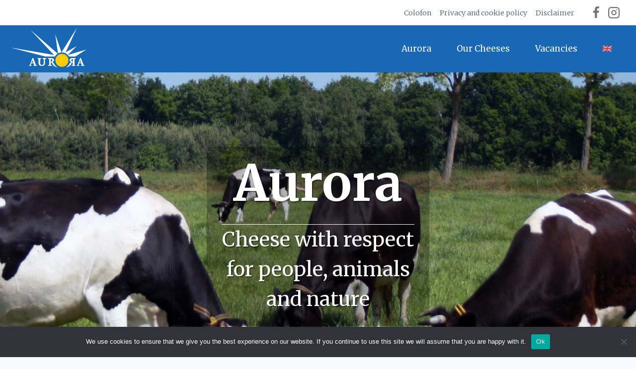

--- FILE ---
content_type: image/svg+xml
request_url: https://aurora-kaas.com/wp-content/uploads/2022/03/overlay.svg
body_size: 891
content:
<?xml version="1.0" encoding="utf-8"?>
<!-- Generator: Adobe Illustrator 16.0.0, SVG Export Plug-In . SVG Version: 6.00 Build 0)  -->
<!DOCTYPE svg PUBLIC "-//W3C//DTD SVG 1.1//EN" "http://www.w3.org/Graphics/SVG/1.1/DTD/svg11.dtd">
<svg version="1.1" id="Layer_1" xmlns="http://www.w3.org/2000/svg" xmlns:xlink="http://www.w3.org/1999/xlink" x="0px" y="0px"
	 width="1599.979px" height="94.67px" viewBox="0 0 1599.979 94.67" enable-background="new 0 0 1599.979 94.67"
	 xml:space="preserve" preserveAspectRatio="none">
<path opacity="0.6" fill-rule="evenodd" clip-rule="evenodd" fill="#FFFFFF" d="M0,0c0,0,399.333,70,799,70c400.333,0,801-70,801-70
	v30c0,0-401.334,50-802,50C398.667,80,0,30,0,30V0z"/>
<path fill-rule="evenodd" clip-rule="evenodd" fill="#FFFFFF" d="M0.667,104.338L0,29.672c0,0,401.625,50.135,801.292,50.135
	c400.332,0,798.688-49.844,798.688-49.844l-0.313,74.375"/>
</svg>


--- FILE ---
content_type: image/svg+xml
request_url: https://aurora-kaas.com/wp-content/uploads/2022/03/overlay-footer.svg
body_size: 891
content:
<?xml version="1.0" encoding="utf-8"?>
<!-- Generator: Adobe Illustrator 16.0.0, SVG Export Plug-In . SVG Version: 6.00 Build 0)  -->
<!DOCTYPE svg PUBLIC "-//W3C//DTD SVG 1.1//EN" "http://www.w3.org/Graphics/SVG/1.1/DTD/svg11.dtd">
<svg version="1.1" id="Layer_1" xmlns="http://www.w3.org/2000/svg" xmlns:xlink="http://www.w3.org/1999/xlink" x="0px" y="0px"
	 width="1599.979px" height="94.67px" viewBox="0 0 1599.979 94.67" enable-background="new 0 0 1599.979 94.67"
	 xml:space="preserve" preserveAspectRatio="none">
<g>
	<path fill="#538EC8" enable-background="new    " d="M1599.99,94.67c0,0-399.333-70-799-70c-400.332,0-801,70-801,70v-30
		c0,0,401.334-50,802-50c399.333,0,798,50,798,50V94.67z"/>
</g>
<g>
	<path fill="#1968B5" enable-background="new    " d="M-1.01,104.67L0,93.335c0,0,400.324-68.665,800.99-68.665
		c399.333,0,798.989,68.665,798.989,68.665l2.354,11.667"/>
</g>
</svg>


--- FILE ---
content_type: image/svg+xml
request_url: https://aurora-kaas.com/wp-content/uploads/2022/03/logo.svg
body_size: 5090
content:
<?xml version="1.0" encoding="utf-8"?>
<!-- Generator: Adobe Illustrator 16.0.0, SVG Export Plug-In . SVG Version: 6.00 Build 0)  -->
<!DOCTYPE svg PUBLIC "-//W3C//DTD SVG 1.1//EN" "http://www.w3.org/Graphics/SVG/1.1/DTD/svg11.dtd">
<svg version="1.1" id="Layer_1" xmlns="http://www.w3.org/2000/svg" xmlns:xlink="http://www.w3.org/1999/xlink" x="0px" y="0px"
	 width="155px" height="82.332px" viewBox="0 0 155 82.332" enable-background="new 0 0 155 82.332" xml:space="preserve">
<g>
	<path fill="#FFFFFF" d="M134.97,0.74h-0.121l-31.794,50.076c0.321,0,0.623,0,0.904,0c4.505,0,8.366,1.628,11.584,4.886
		c0.201,0.201,0.422,0.402,0.664,0.604c0.884,1.046,1.628,2.132,2.231,3.258c4.385,0,8.748,0,13.092,0L155,44.903l-38.492,11.161
		l18.1-18.1l-22.806,12.73L134.97,0.74L134.97,0.74z"/>
	<path fill="#FFFFFF" d="M95.754,53.047c2.213-1.287,4.646-2.031,7.301-2.231L90.083,13.59L95.754,53.047L95.754,53.047z"/>
	<path fill="#FFCC00" d="M104.141,53.892h-0.182c-2.896,0-5.449,0.784-7.662,2.353c-0.644,0.443-1.246,0.966-1.81,1.569
		c-0.563,0.563-1.046,1.146-1.448,1.749c-0.724,0.925-1.287,1.91-1.689,2.957c-0.04,0.12-0.08,0.261-0.12,0.422
		c-0.161,0.482-0.322,1.025-0.483,1.629c-0.16,0.885-0.221,1.789-0.181,2.715c-0.04,0.644,0,1.267,0.121,1.87
		c0.04,0.845,0.221,1.649,0.543,2.413c0.644,1.931,1.729,3.661,3.258,5.188c0.04,0.041,0.08,0.081,0.121,0.121
		c0.724,0.684,1.468,1.267,2.231,1.749c2.052,1.368,4.425,2.052,7.119,2.052c2.655,0,5.027-0.684,7.119-2.052
		c0.765-0.482,1.488-1.065,2.172-1.749c0-0.04,0.061-0.08,0.182-0.121c1.527-1.527,2.654-3.278,3.378-5.249
		c0.201-0.804,0.382-1.608,0.543-2.412c0.04-0.604,0.061-1.208,0.061-1.811c0-0.926-0.08-1.83-0.241-2.715
		c-0.121-0.604-0.262-1.187-0.423-1.749c-0.12-0.121-0.2-0.222-0.241-0.302c-0.401-1.047-0.904-2.032-1.508-2.957
		c-0.483-0.604-1.006-1.187-1.568-1.749C110.857,55.199,107.76,53.892,104.141,53.892L104.141,53.892z"/>
	<path fill="#FFFFFF" d="M89.479,59.563c0.724-1.407,1.689-2.694,2.896-3.861c0.844-0.885,1.749-1.648,2.715-2.292L38.801,4.541
		l48.567,51.523L3.93,42.006c-1.166-0.201-2.071-0.342-2.715-0.422l-0.241-0.061c-0.644-0.08-0.965-0.101-0.965-0.061
		c-0.04,0.04,0.061,0.101,0.302,0.182l69.622,17.918C76.448,59.563,82.964,59.563,89.479,59.563L89.479,59.563z"/>
	<path fill="#FFFFFF" d="M143.477,62.52h-1.63l-5.55,14.358h-1.146v1.749h4.525v-1.749h-1.328l1.328-3.62h4.403l1.328,3.62h-1.388
		v1.749h6.395v-1.749h-1.327L143.477,62.52L143.477,62.52z M143.477,71.69h-3.258l1.628-4.465L143.477,71.69L143.477,71.69z"/>
	<path fill="#FFFFFF" d="M132.314,64.571V62.52h-8.084c-0.201,0-0.402,0.04-0.604,0.12c-1.126,0.362-1.971,0.805-2.533,1.327
		c-0.202,0.201-0.343,0.402-0.423,0.604c-0.442,0.684-0.664,1.367-0.664,2.051c0,0.121,0,0.281,0,0.482
		c0.041,0.644,0.322,1.268,0.845,1.871c0.04,0.161,0.121,0.281,0.242,0.362c0.563,0.522,1.287,1.065,2.172,1.629
		c-0.242,0.16-0.463,0.301-0.664,0.422c-0.604,0.362-1.105,0.744-1.508,1.146c-0.523,0.522-0.945,1.065-1.268,1.629
		c-0.281,0.845-0.663,1.609-1.146,2.293c-0.161,0.16-0.302,0.301-0.423,0.422c-0.523,0.604-1.086,1.187-1.689,1.749
		c-1.166,1.126-2.554,2.213-4.162,3.259c3.217-0.644,5.812-1.73,7.782-3.259c0.321-0.241,0.623-0.502,0.905-0.784
		c0.281-0.281,0.563-0.603,0.845-0.965c0.12-0.161,0.261-0.342,0.422-0.543c0.04-0.04,0.121-0.08,0.241-0.121
		c0.281-0.563,0.604-1.347,0.965-2.353c0.362-1.127,1.389-1.911,3.077-2.354v5.37h-2.353v1.749h7.18v-1.749h-1.388V64.571H132.314
		L132.314,64.571z M125.799,64.571h0.905v5.853c-1.287-0.362-2.151-0.865-2.595-1.509c-0.241-0.281-0.382-0.583-0.422-0.905
		C123.325,65.917,124.029,64.772,125.799,64.571L125.799,64.571z"/>
	<path fill="#FFFFFF" d="M84.291,62.761c-0.321-0.121-0.663-0.201-1.025-0.241h-8.084v2.051h2.292v12.308h-2.051v1.749h7.722v-1.749
		h-2.292v-5.37c1.689,0.442,2.715,1.227,3.076,2.354c0.402,1.006,0.784,1.79,1.146,2.353c0.04,0.041,0.061,0.081,0.061,0.121
		c0.402,0.563,0.825,1.065,1.267,1.508c2.012,1.931,4.907,3.278,8.688,4.043c-2.614-1.649-4.706-3.46-6.274-5.43
		c-0.482-0.685-0.865-1.448-1.146-2.293c-0.322-0.563-0.744-1.106-1.268-1.629c-0.401-0.402-0.824-0.765-1.267-1.086
		c-0.322-0.161-0.604-0.322-0.845-0.483c0.885-0.563,1.589-1.105,2.111-1.628c0.081-0.081,0.142-0.161,0.182-0.241
		c1.206-1.449,1.327-2.957,0.361-4.525c-0.2-0.201-0.382-0.402-0.543-0.604C85.961,63.525,85.257,63.123,84.291,62.761
		L84.291,62.761z M83.809,68.009c-0.08,0.362-0.241,0.685-0.482,0.966c-0.482,0.604-1.348,1.086-2.595,1.448v-5.853h0.965
		C83.427,64.772,84.13,65.917,83.809,68.009L83.809,68.009z"/>
	<path fill="#FFFFFF" d="M71.38,64.571V62.52h-7.481v2.051h2.172v8.566c-0.282,2.494-1.428,3.741-3.439,3.741H62.27
		c-2.131-0.201-3.298-1.407-3.499-3.62v-8.688h2.292V62.52h-7.662v2.051h1.871v9.109c0.161,1.328,0.664,2.394,1.508,3.198
		c0.764,1.166,2.313,1.749,4.646,1.749h0.06c3.218-0.04,5.269-0.623,6.154-1.749c0.644-0.442,1.006-1.77,1.086-3.982v-8.325H71.38
		L71.38,64.571z"/>
	<path fill="#FFFFFF" d="M44.352,62.52h-1.568l-5.611,14.358h-1.267v1.749h4.585v-1.749h-1.267l1.267-3.62h4.464l1.328,3.62h-1.388
		v1.749h6.395v-1.749h-1.328L44.352,62.52L44.352,62.52z M44.352,71.69h-3.258l1.569-4.465L44.352,71.69L44.352,71.69z"/>
</g>
</svg>
